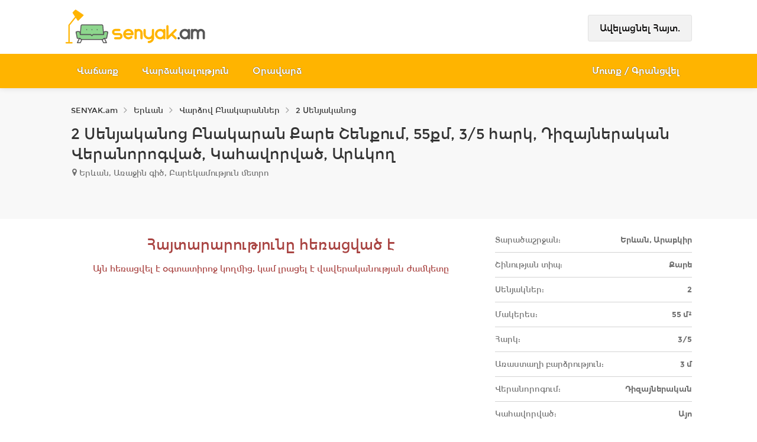

--- FILE ---
content_type: text/css
request_url: https://www.senyak.am/css/fonts.min.css?b=2.2.107&v=zOxqnrEISLch_qFK1tGQBQ-ZQolD8ye2aPwlzSIFkvY
body_size: 123
content:
@font-face{font-family:'Montserrat_am3';src:url("/content/fonts/Montserrat_am3-Regular.eot?#iefix") format("embedded-opentype"),url("/content/fonts/Montserrat_am3-Regular.woff") format("woff"),url("/content/fonts/Montserrat_am3-Regular.ttf") format("truetype"),url("/content/fonts/Montserrat_am3-Regular.svg#Montserrat_am3-Regular") format("svg");font-weight:normal;font-style:normal;font-display:swap}@font-face{font-family:'Montserrat_am3';src:url("/content/fonts/Montserrat_am3-Bold.eot?#iefix") format("embedded-opentype"),url("/content/fonts/Montserrat_am3-Bold.woff") format("woff"),url("/content/fonts/Montserrat_am3-Bold.ttf") format("truetype"),url("/content/fonts/Montserrat_am3-Bold.svg#Montserrat_am3-Bold") format("svg");font-weight:600;font-style:normal;font-display:swap}@font-face{font-family:'Montserrat';src:url("/content/fonts/Montserrat-SemiBold.woff2") format("woff2"),url("/content/fonts/Montserrat-SemiBold.woff") format("woff");font-weight:normal;font-style:normal;font-display:swap}@font-face{font-family:'Montserrat';src:url("/content/fonts/Montserrat-Bold.woff2") format("woff2"),url("/content/fonts/Montserrat-Bold.woff") format("woff");font-weight:600;font-style:normal;font-display:swap}

--- FILE ---
content_type: text/css
request_url: https://www.senyak.am/css/yellow.min.css?b=2.2.107&v=6tMoZ0N5Y9ZfeqMthYgskarhOnviOms4RI9bL7qyuiU
body_size: 3708
content:
.csm-trigger,.csm-content h4,#backtotop span{background-color:#ffb400}.custom-zoom-in:hover:before,.custom-zoom-out:hover:before,.infoBox-close:hover{-webkit-text-stroke:1px #ffb400}.list-4 li:before,.list-3 li:before,.list-2 li:before,.list-1 li:before{color:#ffb400}.numbered.color ol>li::before{border:1px solid #ffb400;color:#ffb400}.numbered.color.filled ol>li::before{border:1px solid #ffb400;background-color:#ffb400}.change-photo-btn:hover,table.manage-table th,mark.color{background-color:#ffb400}table.manage-table td.action a:hover,table.manage-table .title-container .title h4 a:hover,table.manage-table .title-container .title span.h4 a:hover,.my-account-nav li a.current,.my-account-nav li a:hover,#footer .social-icons li a:hover i,#navigation.style-1 .current,#posts-nav li a:hover,.agent .social-icons li a:hover i,.agent-contact-details li a:hover,.agent-page .agent-name h4,.footer-links li a:hover,.header-style-2 .header-widget li i,.header-widget .sign-in:hover,.home-slider-desc .read-more i,.info-box,.info-box h4,.listing-title h4 a:hover,.map-box h4 a:hover,.plan-price .value,.plan.featured .listing-badges .featured,.post-content a.read-more,.post-content h3 a:hover,.post-meta li a:hover,.property-pricing,.style-2 .trigger a:hover,.style-2 .trigger.active a,.style-2 .ui-accordion .ui-accordion-header-active,.style-2 .ui-accordion .ui-accordion-header-active:hover,.style-2 .ui-accordion .ui-accordion-header:hover,.tabs-nav li a:hover,.tabs-nav li.active a,.tabs-nav1 li a:hover,.tabs-nav1 li.active a,.testimonial-author h4,.widget-button:hover,.widget-text h5 a:hover,a,a.button.border,a.button.border.white:hover{color:#1058c8}#header-container.top-border{border-top:4px solid #ffb400}#navigation.style-1 .current{background-color:transparent;border:1px solid #ffb400}#navigation.style-1 ul li:hover{background-color:#ffb400}#navigation.style-2{background-color:#ffb400}.menu-responsive i{background:linear-gradient(to bottom,rgba(255,255,255,.07) 0,transparent);background-color:#ffb400}.checkboxes input[type=checkbox]:checked+label:before,.range-slider .ui-widget-header,.search-type label.active,.search-type label:hover{background-color:#ffb400}.range-slider .ui-slider .ui-slider-handle{border:2px solid #ffb400}.agent-avatar a:before{background:#ffb400;background:linear-gradient(to bottom,transparent 50%,#ffb400)}.view-profile-btn{background-color:#ffb400}.listing-img-container:after{background:linear-gradient(to bottom,transparent 60%,#ffb400)}.listing-badges .featured{background-color:#ffb400}.list-layout .listing-img-container:after{background:linear-gradient(to bottom,transparent 55%,#ffb400)}#titlebar.property-titlebar span.property-badge,.back-to-listings:hover,.home-slider-price,.img-box:hover:before,.layout-switcher a.active,.layout-switcher a:hover,.layout-switcher span.active,.layout-switcher span:hover,.listing-hidden-content,.office-address h3:after,.pagination .current,.pagination ul li a.current-page,.pagination ul li a:hover,.pagination-next-prev ul li a:hover,.property-features.checkboxes li:before{background-color:#ffb400}.property-slider-nav .item.slick-current.slick-active:before{border-color:#ffb400}.post-img:after{background:linear-gradient(to bottom,transparent 40%,#ffb400)}.comment-by a.reply:hover,.post-img:before{background-color:#ffb400}.map-box .listing-img-container:after{background:linear-gradient(to bottom,transparent 50%,#ffb400)}#geoLocation:hover,#mapnav-buttons a:hover,#scrollEnabling.enabled,#scrollEnabling:hover,#streetView:hover,.cluster div,.custom-zoom-in:hover,.custom-zoom-out:hover,.infoBox-close:hover,.listing-carousel.owl-theme .owl-controls .owl-next:after,.listing-carousel.owl-theme .owl-controls .owl-prev:before,.listing-carousel.owl-theme.outer .owl-controls .owl-next:hover::after,.listing-carousel.owl-theme.outer .owl-controls .owl-prev:hover::before,.slick-next:after,.slick-prev:after{background-color:#ffb400}.cluster div:before{border:7px solid #ffb400;box-shadow:inset 0 0 0 4px #ffb400}.mfp-arrow:hover{background:#ffb400}.dropzone:hover{border:2px dashed #ffb400}.dropzone:before{background:linear-gradient(to bottom,rgba(255,255,255,.95),rgba(255,255,255,.9));background-color:#ffb400}.chosen-container .chosen-results li.highlighted,.chosen-container-multi .chosen-choices li.search-choice,.select-options li:hover,a.button,a.button.border:hover,button.button,input[type=button],input[type=submit]{background-color:#ffb400}.dropzone:hover .dz-message,.sort-by .chosen-container-single .chosen-default,.sort-by .chosen-container-single .chosen-single div b:after{color:#ffb400}a.button.border{border:1px solid #ffb400}.plan.featured .plan-price{background:linear-gradient(to bottom,rgba(255,255,255,.1) 0,transparent);background-color:#ffb400}.fp-accordion .accordion h3.ui-accordion-header-active,.trigger.active a,.ui-accordion .ui-accordion-header-active,.ui-accordion .ui-accordion-header-active:hover{background-color:#ffb400;border-color:#ffb400}.tabs-nav li a:hover,.tabs-nav li.active a,.tabs-nav1 li a:hover,.tabs-nav1 li.active a{border-color:#ffb400}.style-3 .tabs-nav li a:hover,.style-3 .tabs-nav li.active a,.style-3 .tabs-nav1 li a:hover,.style-3 .tabs-nav1 li.active a{border-color:#ffb400;background-color:#ffb400}.style-4 .tabs-nav li.active a,.style-5 .tabs-nav li.active a,.style-4 .tabs-nav1 li.active a,.style-5 .tabs-nav1 li.active a,table.basic-table th{background-color:#ffb400}.info-box{border-top:2px solid #ffb400;background:linear-gradient(to bottom,rgba(255,255,255,.98),rgba(255,255,255,.95));background-color:#ffb400}.info-box.no-border{background:linear-gradient(to bottom,rgba(255,255,255,.96),rgba(255,255,255,.93));background-color:#ffb400}.icon-box-1 .icon-container{background-color:#ffb400}
/*! PhotoSwipe main CSS by Dmitry Semenov | photoswipe.com | MIT license */
.pswp{display:none;position:absolute;width:100%;height:100%;left:0;top:0;overflow:hidden;-ms-touch-action:none;touch-action:none;z-index:1500;-webkit-text-size-adjust:100%;-webkit-backface-visibility:hidden;outline:0}.pswp *{-webkit-box-sizing:border-box;box-sizing:border-box}.pswp img{max-width:none}.pswp--animate_opacity{opacity:.001;will-change:opacity;-webkit-transition:opacity 333ms cubic-bezier(.4,0,.22,1);transition:opacity 333ms cubic-bezier(.4,0,.22,1)}.pswp--open{display:block}.pswp--zoom-allowed .pswp__img{cursor:-webkit-zoom-in;cursor:-moz-zoom-in;cursor:zoom-in}.pswp--zoomed-in .pswp__img{cursor:-webkit-grab;cursor:-moz-grab;cursor:grab}.pswp--dragging .pswp__img{cursor:-webkit-grabbing;cursor:-moz-grabbing;cursor:grabbing}.pswp__bg{position:absolute;left:0;top:0;width:100%;height:100%;background:#000;opacity:0;-webkit-transform:translateZ(0);transform:translateZ(0);-webkit-backface-visibility:hidden;will-change:opacity}.pswp__scroll-wrap{position:absolute;left:0;top:0;width:100%;height:100%;overflow:hidden}.pswp__container,.pswp__zoom-wrap{-ms-touch-action:none;touch-action:none;position:absolute;left:0;right:0;top:0;bottom:0}.pswp__container,.pswp__img{-webkit-user-select:none;-moz-user-select:none;-ms-user-select:none;user-select:none;-webkit-tap-highlight-color:transparent;-webkit-touch-callout:none}.pswp__zoom-wrap{position:absolute;width:100%;-webkit-transform-origin:left top;-ms-transform-origin:left top;transform-origin:left top;-webkit-transition:-webkit-transform 333ms cubic-bezier(.4,0,.22,1);transition:transform 333ms cubic-bezier(.4,0,.22,1)}.pswp__bg{will-change:opacity;-webkit-transition:opacity 333ms cubic-bezier(.4,0,.22,1);transition:opacity 333ms cubic-bezier(.4,0,.22,1)}.pswp--animated-in .pswp__bg,.pswp--animated-in .pswp__zoom-wrap{-webkit-transition:none;transition:none}.pswp__container,.pswp__zoom-wrap{-webkit-backface-visibility:hidden}.pswp__item{position:absolute;left:0;right:0;top:0;bottom:0;overflow:hidden}.pswp__img{position:absolute;width:auto;height:auto;top:0;left:0}.pswp__img--placeholder{-webkit-backface-visibility:hidden}.pswp__img--placeholder--blank{background:#222}.pswp--ie .pswp__img{width:100%!important;height:auto!important;left:0;top:0}.pswp__error-msg{position:absolute;left:0;top:50%;width:100%;text-align:center;font-size:14px;line-height:16px;margin-top:-8px;color:#ccc}.pswp__error-msg a{color:#ccc;text-decoration:underline}
/*! PhotoSwipe Default UI CSS by Dmitry Semenov | photoswipe.com | MIT license */
.pswp__button{width:44px;height:44px;position:relative;background:none;cursor:pointer;overflow:visible;-webkit-appearance:none;display:block;border:0;padding:0;margin:0;float:right;opacity:.75;-webkit-transition:opacity .2s;transition:opacity .2s;-webkit-box-shadow:none;box-shadow:none}.pswp__button:focus,.pswp__button:hover{opacity:1}.pswp__button:active{outline:0;opacity:.9}.pswp__button::-moz-focus-inner{padding:0;border:0}.pswp__ui--over-close .pswp__button--close{opacity:1}.pswp__button,.pswp__button--arrow--left:before,.pswp__button--arrow--right:before{background:url(/content/images/default-skin.png) 0 0 no-repeat;background-size:264px 88px;width:44px;height:44px}@media(-webkit-min-device-pixel-ratio:1.1),(-webkit-min-device-pixel-ratio:1.09375),(min-resolution:105dpi),(min-resolution:1.1dppx){.pswp--svg .pswp__button,.pswp--svg .pswp__button--arrow--left:before,.pswp--svg .pswp__button--arrow--right:before{background-image:url(/content/images/default-skin.svg)}.pswp--svg .pswp__button--arrow--left,.pswp--svg .pswp__button--arrow--right{background:none}}.pswp__button--close{background-position:0 -44px}.pswp__button--share{background-position:-44px -44px}.pswp__button--fs{display:none}.pswp--supports-fs .pswp__button--fs{display:block}.pswp--fs .pswp__button--fs{background-position:-44px 0}.pswp__button--zoom{display:none;background-position:-88px 0}.pswp--zoom-allowed .pswp__button--zoom{display:block}.pswp--zoomed-in .pswp__button--zoom{background-position:-132px 0}.pswp--touch .pswp__button--arrow--left,.pswp--touch .pswp__button--arrow--right{visibility:hidden}.pswp__button--arrow--left,.pswp__button--arrow--right{background:none;top:50%;margin-top:-50px;width:70px;height:100px;position:absolute}.pswp__button--arrow--left{left:0}.pswp__button--arrow--right{right:0}.pswp__button--arrow--left:before,.pswp__button--arrow--right:before{content:'';top:35px;background-color:rgba(0,0,0,.3);height:30px;width:32px;position:absolute}.pswp__button--arrow--left:before{left:6px;background-position:-138px -44px}.pswp__button--arrow--right:before{right:6px;background-position:-94px -44px}.pswp__counter,.pswp__share-modal{-webkit-user-select:none;-moz-user-select:none;-ms-user-select:none;user-select:none}.pswp__share-modal{display:block;background:rgba(0,0,0,.5);width:100%;height:100%;top:0;left:0;padding:10px;position:absolute;z-index:1600;opacity:0;-webkit-transition:opacity .25s ease-out;transition:opacity .25s ease-out;-webkit-backface-visibility:hidden;will-change:opacity}.pswp__share-modal--hidden{display:none}.pswp__share-tooltip{z-index:1620;position:absolute;background:#fff;top:56px;border-radius:2px;display:block;width:auto;right:44px;-webkit-box-shadow:0 2px 5px rgba(0,0,0,.25);box-shadow:0 2px 5px rgba(0,0,0,.25);-webkit-transform:translateY(6px);-ms-transform:translateY(6px);transform:translateY(6px);-webkit-transition:-webkit-transform .25s;transition:transform .25s;-webkit-backface-visibility:hidden;will-change:transform}.pswp__share-tooltip a{display:block;padding:8px 12px;color:#000;text-decoration:none;font-size:14px;line-height:18px}.pswp__share-tooltip a:hover{text-decoration:none;color:#000}.pswp__share-tooltip a:first-child{border-radius:2px 2px 0 0}.pswp__share-tooltip a:last-child{border-radius:0 0 2px 2px}.pswp__share-modal--fade-in{opacity:1}.pswp__share-modal--fade-in .pswp__share-tooltip{-webkit-transform:translateY(0);-ms-transform:translateY(0);transform:translateY(0)}.pswp--touch .pswp__share-tooltip a{padding:16px 12px}a.pswp__share--facebook:before{content:'';display:block;width:0;height:0;position:absolute;top:-12px;right:15px;border:6px solid transparent;border-bottom-color:#fff;-webkit-pointer-events:none;-moz-pointer-events:none;pointer-events:none}a.pswp__share--facebook:hover{background:#3e5c9a;color:#fff}a.pswp__share--facebook:hover:before{border-bottom-color:#3e5c9a}a.pswp__share--twitter:hover{background:#55acee;color:#fff}a.pswp__share--pinterest:hover{background:#ccc;color:#ce272d}a.pswp__share--download:hover{background:#ddd}.pswp__counter{position:absolute;left:0;top:0;height:44px;font-size:13px;line-height:44px;color:#fff;opacity:.75;padding:0 10px}.pswp__caption{position:absolute;left:0;bottom:0;width:100%;min-height:44px}.pswp__caption small{font-size:11px;color:#bbb}.pswp__caption__center{text-align:left;max-width:420px;margin:0 auto;font-size:13px;padding:10px;line-height:20px;color:#ccc}.pswp__caption--empty{display:none}.pswp__caption--fake{visibility:hidden}.pswp__preloader{width:44px;height:44px;position:absolute;top:0;left:50%;margin-left:-22px;opacity:0;-webkit-transition:opacity .25s ease-out;transition:opacity .25s ease-out;will-change:opacity;direction:ltr}.pswp__preloader__icn{width:20px;height:20px;margin:12px}.pswp__preloader--active{opacity:1}.pswp__preloader--active .pswp__preloader__icn{background:url(/content/images/preloader.gif) 0 0 no-repeat}.pswp--css_animation .pswp__preloader--active{opacity:1}.pswp--css_animation .pswp__preloader--active .pswp__preloader__icn{-webkit-animation:clockwise 500ms linear infinite;animation:clockwise 500ms linear infinite}.pswp--css_animation .pswp__preloader--active .pswp__preloader__donut{-webkit-animation:donut-rotate 1000ms cubic-bezier(.4,0,.22,1) infinite;animation:donut-rotate 1000ms cubic-bezier(.4,0,.22,1) infinite}.pswp--css_animation .pswp__preloader__icn{background:none;opacity:.75;width:14px;height:14px;position:absolute;left:15px;top:15px;margin:0}.pswp--css_animation .pswp__preloader__cut{position:relative;width:7px;height:14px;overflow:hidden}.pswp--css_animation .pswp__preloader__donut{-webkit-box-sizing:border-box;box-sizing:border-box;width:14px;height:14px;border:2px solid #fff;border-radius:50%;border-left-color:transparent;border-bottom-color:transparent;position:absolute;top:0;left:0;background:none;margin:0}@media screen and (max-width:1024px){.pswp__preloader{position:relative;left:auto;top:auto;margin:0;float:right}}@-webkit-keyframes clockwise{0%{-webkit-transform:rotate(0deg);transform:rotate(0deg)}100%{-webkit-transform:rotate(360deg);transform:rotate(360deg)}}@keyframes clockwise{0%{-webkit-transform:rotate(0deg);transform:rotate(0deg)}100%{-webkit-transform:rotate(360deg);transform:rotate(360deg)}}@-webkit-keyframes donut-rotate{0%{-webkit-transform:rotate(0);transform:rotate(0)}50%{-webkit-transform:rotate(-140deg);transform:rotate(-140deg)}100%{-webkit-transform:rotate(0);transform:rotate(0)}}@keyframes donut-rotate{0%{-webkit-transform:rotate(0);transform:rotate(0)}50%{-webkit-transform:rotate(-140deg);transform:rotate(-140deg)}100%{-webkit-transform:rotate(0);transform:rotate(0)}}.pswp__ui{-webkit-font-smoothing:auto;visibility:visible;opacity:1;z-index:1550}.pswp__top-bar{position:absolute;left:0;top:0;height:44px;width:100%}.pswp__caption,.pswp__top-bar,.pswp--has_mouse .pswp__button--arrow--left,.pswp--has_mouse .pswp__button--arrow--right{-webkit-backface-visibility:hidden;will-change:opacity;-webkit-transition:opacity 333ms cubic-bezier(.4,0,.22,1);transition:opacity 333ms cubic-bezier(.4,0,.22,1)}.pswp--has_mouse .pswp__button--arrow--left,.pswp--has_mouse .pswp__button--arrow--right{visibility:visible}.pswp__top-bar,.pswp__caption{background-color:rgba(0,0,0,.5)}.pswp__ui--fit .pswp__top-bar,.pswp__ui--fit .pswp__caption{background-color:rgba(0,0,0,.3)}.pswp__ui--idle .pswp__top-bar{opacity:0}.pswp__ui--idle .pswp__button--arrow--left,.pswp__ui--idle .pswp__button--arrow--right{opacity:0}.pswp__ui--hidden .pswp__top-bar,.pswp__ui--hidden .pswp__caption,.pswp__ui--hidden .pswp__button--arrow--left,.pswp__ui--hidden .pswp__button--arrow--right{opacity:.001}.pswp__ui--one-slide .pswp__button--arrow--left,.pswp__ui--one-slide .pswp__button--arrow--right,.pswp__ui--one-slide .pswp__counter{display:none}.pswp__element--disabled{display:none!important}.pswp--minimal--dark .pswp__top-bar{background:none}